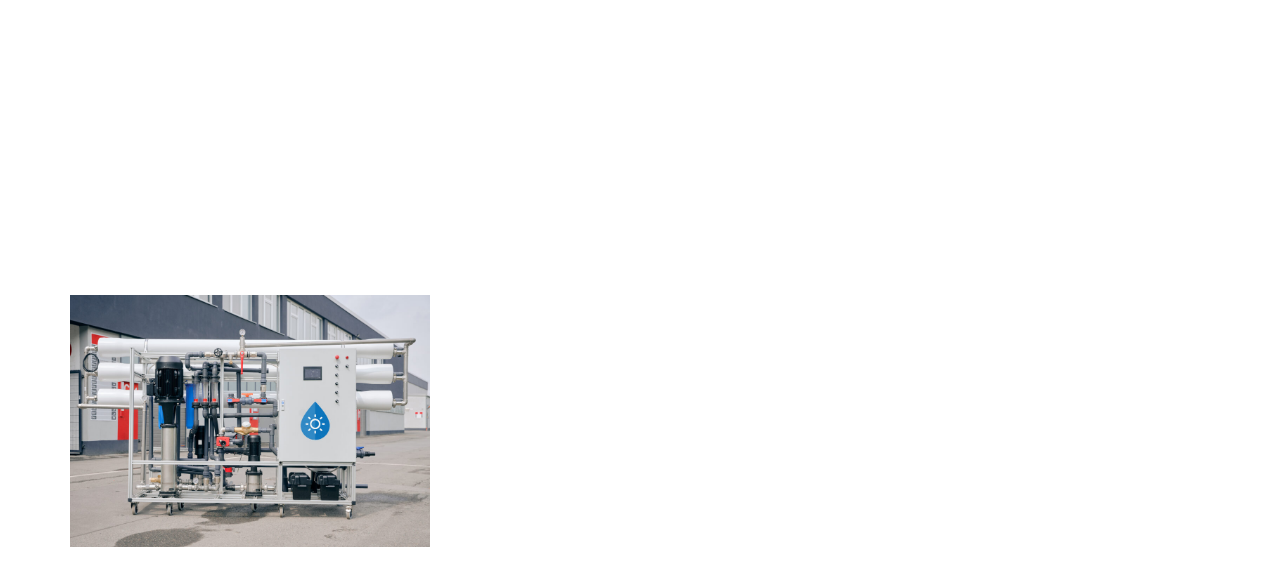

--- FILE ---
content_type: text/html; charset=UTF-8
request_url: https://peruenergia.com.pe/tag/boreal-ligth/
body_size: 59541
content:
<!doctype html>
<html lang="es">
<head>
<meta charset="UTF-8">
<meta name="viewport" content="width=device-width, initial-scale=1">
<link rel="profile" href="https://gmpg.org/xfn/11">
<meta name='robots' content='index, follow, max-image-preview:large, max-snippet:-1, max-video-preview:-1' />
<style>img:is([sizes="auto" i], [sizes^="auto," i]) { contain-intrinsic-size: 3000px 1500px }</style>
<!-- This site is optimized with the Yoast SEO plugin v26.7 - https://yoast.com/wordpress/plugins/seo/ -->
<title>boreal ligth archivos - Perú Energía</title>
<link rel="canonical" href="https://peruenergia.com.pe/tag/boreal-ligth/" />
<meta property="og:locale" content="es_ES" />
<meta property="og:type" content="article" />
<meta property="og:title" content="boreal ligth archivos - Perú Energía" />
<meta property="og:url" content="https://peruenergia.com.pe/tag/boreal-ligth/" />
<meta property="og:site_name" content="Perú Energía" />
<meta property="og:image" content="https://peruenergia.com.pe/wp-content/uploads/2024/04/PeruEnergiaPREVIEW.png" />
<meta property="og:image:width" content="1200" />
<meta property="og:image:height" content="630" />
<meta property="og:image:type" content="image/png" />
<meta name="twitter:card" content="summary_large_image" />
<script type="application/ld+json" class="yoast-schema-graph">{"@context":"https://schema.org","@graph":[{"@type":"CollectionPage","@id":"https://peruenergia.com.pe/tag/boreal-ligth/","url":"https://peruenergia.com.pe/tag/boreal-ligth/","name":"boreal ligth archivos - Perú Energía","isPartOf":{"@id":"https://peruenergia.com.pe/#website"},"primaryImageOfPage":{"@id":"https://peruenergia.com.pe/tag/boreal-ligth/#primaryimage"},"image":{"@id":"https://peruenergia.com.pe/tag/boreal-ligth/#primaryimage"},"thumbnailUrl":"https://peruenergia.com.pe/wp-content/uploads/2023/01/Boreal-Light-GmbH_023-1024x717-1.jpeg","breadcrumb":{"@id":"https://peruenergia.com.pe/tag/boreal-ligth/#breadcrumb"},"inLanguage":"es"},{"@type":"ImageObject","inLanguage":"es","@id":"https://peruenergia.com.pe/tag/boreal-ligth/#primaryimage","url":"https://peruenergia.com.pe/wp-content/uploads/2023/01/Boreal-Light-GmbH_023-1024x717-1.jpeg","contentUrl":"https://peruenergia.com.pe/wp-content/uploads/2023/01/Boreal-Light-GmbH_023-1024x717-1.jpeg","width":1024,"height":717},{"@type":"BreadcrumbList","@id":"https://peruenergia.com.pe/tag/boreal-ligth/#breadcrumb","itemListElement":[{"@type":"ListItem","position":1,"name":"Portada","item":"https://peruenergia.com.pe/"},{"@type":"ListItem","position":2,"name":"boreal ligth"}]},{"@type":"WebSite","@id":"https://peruenergia.com.pe/#website","url":"https://peruenergia.com.pe/","name":"Perú Energía","description":"","publisher":{"@id":"https://peruenergia.com.pe/#organization"},"potentialAction":[{"@type":"SearchAction","target":{"@type":"EntryPoint","urlTemplate":"https://peruenergia.com.pe/?s={search_term_string}"},"query-input":{"@type":"PropertyValueSpecification","valueRequired":true,"valueName":"search_term_string"}}],"inLanguage":"es"},{"@type":"Organization","@id":"https://peruenergia.com.pe/#organization","name":"Perú Energía","alternateName":"Prensa Grupo","url":"https://peruenergia.com.pe/","logo":{"@type":"ImageObject","inLanguage":"es","@id":"https://peruenergia.com.pe/#/schema/logo/image/","url":"https://peruenergia.com.pe/wp-content/uploads/2023/12/LOGOTIPO-PERU-ENERGIA.png","contentUrl":"https://peruenergia.com.pe/wp-content/uploads/2023/12/LOGOTIPO-PERU-ENERGIA.png","width":500,"height":500,"caption":"Perú Energía"},"image":{"@id":"https://peruenergia.com.pe/#/schema/logo/image/"},"sameAs":["https://www.facebook.com/PeruEnergia","https://www.instagram.com/peru.energia/","https://www.youtube.com/@PERUENERGIAConferencia","https://www.linkedin.com/company/per-energ-a/"]}]}</script>
<!-- / Yoast SEO plugin. -->
<link rel='dns-prefetch' href='//www.googletagmanager.com' />
<link rel="alternate" type="application/rss+xml" title="Perú Energía &raquo; Feed" href="https://peruenergia.com.pe/feed/" />
<link rel="alternate" type="application/rss+xml" title="Perú Energía &raquo; Feed de los comentarios" href="https://peruenergia.com.pe/comments/feed/" />
<link rel="alternate" type="application/rss+xml" title="Perú Energía &raquo; Etiqueta boreal ligth del feed" href="https://peruenergia.com.pe/tag/boreal-ligth/feed/" />
<script>
window._wpemojiSettings = {"baseUrl":"https:\/\/s.w.org\/images\/core\/emoji\/16.0.1\/72x72\/","ext":".png","svgUrl":"https:\/\/s.w.org\/images\/core\/emoji\/16.0.1\/svg\/","svgExt":".svg","source":{"concatemoji":"https:\/\/peruenergia.com.pe\/wp-includes\/js\/wp-emoji-release.min.js?ver=de0b32a0e1e1ac10459f317dfa2c8a1f"}};
/*! This file is auto-generated */
!function(s,n){var o,i,e;function c(e){try{var t={supportTests:e,timestamp:(new Date).valueOf()};sessionStorage.setItem(o,JSON.stringify(t))}catch(e){}}function p(e,t,n){e.clearRect(0,0,e.canvas.width,e.canvas.height),e.fillText(t,0,0);var t=new Uint32Array(e.getImageData(0,0,e.canvas.width,e.canvas.height).data),a=(e.clearRect(0,0,e.canvas.width,e.canvas.height),e.fillText(n,0,0),new Uint32Array(e.getImageData(0,0,e.canvas.width,e.canvas.height).data));return t.every(function(e,t){return e===a[t]})}function u(e,t){e.clearRect(0,0,e.canvas.width,e.canvas.height),e.fillText(t,0,0);for(var n=e.getImageData(16,16,1,1),a=0;a<n.data.length;a++)if(0!==n.data[a])return!1;return!0}function f(e,t,n,a){switch(t){case"flag":return n(e,"\ud83c\udff3\ufe0f\u200d\u26a7\ufe0f","\ud83c\udff3\ufe0f\u200b\u26a7\ufe0f")?!1:!n(e,"\ud83c\udde8\ud83c\uddf6","\ud83c\udde8\u200b\ud83c\uddf6")&&!n(e,"\ud83c\udff4\udb40\udc67\udb40\udc62\udb40\udc65\udb40\udc6e\udb40\udc67\udb40\udc7f","\ud83c\udff4\u200b\udb40\udc67\u200b\udb40\udc62\u200b\udb40\udc65\u200b\udb40\udc6e\u200b\udb40\udc67\u200b\udb40\udc7f");case"emoji":return!a(e,"\ud83e\udedf")}return!1}function g(e,t,n,a){var r="undefined"!=typeof WorkerGlobalScope&&self instanceof WorkerGlobalScope?new OffscreenCanvas(300,150):s.createElement("canvas"),o=r.getContext("2d",{willReadFrequently:!0}),i=(o.textBaseline="top",o.font="600 32px Arial",{});return e.forEach(function(e){i[e]=t(o,e,n,a)}),i}function t(e){var t=s.createElement("script");t.src=e,t.defer=!0,s.head.appendChild(t)}"undefined"!=typeof Promise&&(o="wpEmojiSettingsSupports",i=["flag","emoji"],n.supports={everything:!0,everythingExceptFlag:!0},e=new Promise(function(e){s.addEventListener("DOMContentLoaded",e,{once:!0})}),new Promise(function(t){var n=function(){try{var e=JSON.parse(sessionStorage.getItem(o));if("object"==typeof e&&"number"==typeof e.timestamp&&(new Date).valueOf()<e.timestamp+604800&&"object"==typeof e.supportTests)return e.supportTests}catch(e){}return null}();if(!n){if("undefined"!=typeof Worker&&"undefined"!=typeof OffscreenCanvas&&"undefined"!=typeof URL&&URL.createObjectURL&&"undefined"!=typeof Blob)try{var e="postMessage("+g.toString()+"("+[JSON.stringify(i),f.toString(),p.toString(),u.toString()].join(",")+"));",a=new Blob([e],{type:"text/javascript"}),r=new Worker(URL.createObjectURL(a),{name:"wpTestEmojiSupports"});return void(r.onmessage=function(e){c(n=e.data),r.terminate(),t(n)})}catch(e){}c(n=g(i,f,p,u))}t(n)}).then(function(e){for(var t in e)n.supports[t]=e[t],n.supports.everything=n.supports.everything&&n.supports[t],"flag"!==t&&(n.supports.everythingExceptFlag=n.supports.everythingExceptFlag&&n.supports[t]);n.supports.everythingExceptFlag=n.supports.everythingExceptFlag&&!n.supports.flag,n.DOMReady=!1,n.readyCallback=function(){n.DOMReady=!0}}).then(function(){return e}).then(function(){var e;n.supports.everything||(n.readyCallback(),(e=n.source||{}).concatemoji?t(e.concatemoji):e.wpemoji&&e.twemoji&&(t(e.twemoji),t(e.wpemoji)))}))}((window,document),window._wpemojiSettings);
</script>
<style id='wp-emoji-styles-inline-css'>
img.wp-smiley, img.emoji {
display: inline !important;
border: none !important;
box-shadow: none !important;
height: 1em !important;
width: 1em !important;
margin: 0 0.07em !important;
vertical-align: -0.1em !important;
background: none !important;
padding: 0 !important;
}
</style>
<link rel='stylesheet' id='wp-block-library-css' href='//peruenergia.com.pe/wp-content/cache/wpfc-minified/lyd4pr51/g0oxl.css' media='all' />
<style id='joinchat-button-style-inline-css'>
.wp-block-joinchat-button{border:none!important;text-align:center}.wp-block-joinchat-button figure{display:table;margin:0 auto;padding:0}.wp-block-joinchat-button figcaption{font:normal normal 400 .6em/2em var(--wp--preset--font-family--system-font,sans-serif);margin:0;padding:0}.wp-block-joinchat-button .joinchat-button__qr{background-color:#fff;border:6px solid #25d366;border-radius:30px;box-sizing:content-box;display:block;height:200px;margin:auto;overflow:hidden;padding:10px;width:200px}.wp-block-joinchat-button .joinchat-button__qr canvas,.wp-block-joinchat-button .joinchat-button__qr img{display:block;margin:auto}.wp-block-joinchat-button .joinchat-button__link{align-items:center;background-color:#25d366;border:6px solid #25d366;border-radius:30px;display:inline-flex;flex-flow:row nowrap;justify-content:center;line-height:1.25em;margin:0 auto;text-decoration:none}.wp-block-joinchat-button .joinchat-button__link:before{background:transparent var(--joinchat-ico) no-repeat center;background-size:100%;content:"";display:block;height:1.5em;margin:-.75em .75em -.75em 0;width:1.5em}.wp-block-joinchat-button figure+.joinchat-button__link{margin-top:10px}@media (orientation:landscape)and (min-height:481px),(orientation:portrait)and (min-width:481px){.wp-block-joinchat-button.joinchat-button--qr-only figure+.joinchat-button__link{display:none}}@media (max-width:480px),(orientation:landscape)and (max-height:480px){.wp-block-joinchat-button figure{display:none}}
</style>
<style id='global-styles-inline-css'>
:root{--wp--preset--aspect-ratio--square: 1;--wp--preset--aspect-ratio--4-3: 4/3;--wp--preset--aspect-ratio--3-4: 3/4;--wp--preset--aspect-ratio--3-2: 3/2;--wp--preset--aspect-ratio--2-3: 2/3;--wp--preset--aspect-ratio--16-9: 16/9;--wp--preset--aspect-ratio--9-16: 9/16;--wp--preset--color--black: #000000;--wp--preset--color--cyan-bluish-gray: #abb8c3;--wp--preset--color--white: #ffffff;--wp--preset--color--pale-pink: #f78da7;--wp--preset--color--vivid-red: #cf2e2e;--wp--preset--color--luminous-vivid-orange: #ff6900;--wp--preset--color--luminous-vivid-amber: #fcb900;--wp--preset--color--light-green-cyan: #7bdcb5;--wp--preset--color--vivid-green-cyan: #00d084;--wp--preset--color--pale-cyan-blue: #8ed1fc;--wp--preset--color--vivid-cyan-blue: #0693e3;--wp--preset--color--vivid-purple: #9b51e0;--wp--preset--gradient--vivid-cyan-blue-to-vivid-purple: linear-gradient(135deg,rgba(6,147,227,1) 0%,rgb(155,81,224) 100%);--wp--preset--gradient--light-green-cyan-to-vivid-green-cyan: linear-gradient(135deg,rgb(122,220,180) 0%,rgb(0,208,130) 100%);--wp--preset--gradient--luminous-vivid-amber-to-luminous-vivid-orange: linear-gradient(135deg,rgba(252,185,0,1) 0%,rgba(255,105,0,1) 100%);--wp--preset--gradient--luminous-vivid-orange-to-vivid-red: linear-gradient(135deg,rgba(255,105,0,1) 0%,rgb(207,46,46) 100%);--wp--preset--gradient--very-light-gray-to-cyan-bluish-gray: linear-gradient(135deg,rgb(238,238,238) 0%,rgb(169,184,195) 100%);--wp--preset--gradient--cool-to-warm-spectrum: linear-gradient(135deg,rgb(74,234,220) 0%,rgb(151,120,209) 20%,rgb(207,42,186) 40%,rgb(238,44,130) 60%,rgb(251,105,98) 80%,rgb(254,248,76) 100%);--wp--preset--gradient--blush-light-purple: linear-gradient(135deg,rgb(255,206,236) 0%,rgb(152,150,240) 100%);--wp--preset--gradient--blush-bordeaux: linear-gradient(135deg,rgb(254,205,165) 0%,rgb(254,45,45) 50%,rgb(107,0,62) 100%);--wp--preset--gradient--luminous-dusk: linear-gradient(135deg,rgb(255,203,112) 0%,rgb(199,81,192) 50%,rgb(65,88,208) 100%);--wp--preset--gradient--pale-ocean: linear-gradient(135deg,rgb(255,245,203) 0%,rgb(182,227,212) 50%,rgb(51,167,181) 100%);--wp--preset--gradient--electric-grass: linear-gradient(135deg,rgb(202,248,128) 0%,rgb(113,206,126) 100%);--wp--preset--gradient--midnight: linear-gradient(135deg,rgb(2,3,129) 0%,rgb(40,116,252) 100%);--wp--preset--font-size--small: 13px;--wp--preset--font-size--medium: 20px;--wp--preset--font-size--large: 36px;--wp--preset--font-size--x-large: 42px;--wp--preset--spacing--20: 0.44rem;--wp--preset--spacing--30: 0.67rem;--wp--preset--spacing--40: 1rem;--wp--preset--spacing--50: 1.5rem;--wp--preset--spacing--60: 2.25rem;--wp--preset--spacing--70: 3.38rem;--wp--preset--spacing--80: 5.06rem;--wp--preset--shadow--natural: 6px 6px 9px rgba(0, 0, 0, 0.2);--wp--preset--shadow--deep: 12px 12px 50px rgba(0, 0, 0, 0.4);--wp--preset--shadow--sharp: 6px 6px 0px rgba(0, 0, 0, 0.2);--wp--preset--shadow--outlined: 6px 6px 0px -3px rgba(255, 255, 255, 1), 6px 6px rgba(0, 0, 0, 1);--wp--preset--shadow--crisp: 6px 6px 0px rgba(0, 0, 0, 1);}:root { --wp--style--global--content-size: 800px;--wp--style--global--wide-size: 1200px; }:where(body) { margin: 0; }.wp-site-blocks > .alignleft { float: left; margin-right: 2em; }.wp-site-blocks > .alignright { float: right; margin-left: 2em; }.wp-site-blocks > .aligncenter { justify-content: center; margin-left: auto; margin-right: auto; }:where(.wp-site-blocks) > * { margin-block-start: 24px; margin-block-end: 0; }:where(.wp-site-blocks) > :first-child { margin-block-start: 0; }:where(.wp-site-blocks) > :last-child { margin-block-end: 0; }:root { --wp--style--block-gap: 24px; }:root :where(.is-layout-flow) > :first-child{margin-block-start: 0;}:root :where(.is-layout-flow) > :last-child{margin-block-end: 0;}:root :where(.is-layout-flow) > *{margin-block-start: 24px;margin-block-end: 0;}:root :where(.is-layout-constrained) > :first-child{margin-block-start: 0;}:root :where(.is-layout-constrained) > :last-child{margin-block-end: 0;}:root :where(.is-layout-constrained) > *{margin-block-start: 24px;margin-block-end: 0;}:root :where(.is-layout-flex){gap: 24px;}:root :where(.is-layout-grid){gap: 24px;}.is-layout-flow > .alignleft{float: left;margin-inline-start: 0;margin-inline-end: 2em;}.is-layout-flow > .alignright{float: right;margin-inline-start: 2em;margin-inline-end: 0;}.is-layout-flow > .aligncenter{margin-left: auto !important;margin-right: auto !important;}.is-layout-constrained > .alignleft{float: left;margin-inline-start: 0;margin-inline-end: 2em;}.is-layout-constrained > .alignright{float: right;margin-inline-start: 2em;margin-inline-end: 0;}.is-layout-constrained > .aligncenter{margin-left: auto !important;margin-right: auto !important;}.is-layout-constrained > :where(:not(.alignleft):not(.alignright):not(.alignfull)){max-width: var(--wp--style--global--content-size);margin-left: auto !important;margin-right: auto !important;}.is-layout-constrained > .alignwide{max-width: var(--wp--style--global--wide-size);}body .is-layout-flex{display: flex;}.is-layout-flex{flex-wrap: wrap;align-items: center;}.is-layout-flex > :is(*, div){margin: 0;}body .is-layout-grid{display: grid;}.is-layout-grid > :is(*, div){margin: 0;}body{padding-top: 0px;padding-right: 0px;padding-bottom: 0px;padding-left: 0px;}a:where(:not(.wp-element-button)){text-decoration: underline;}:root :where(.wp-element-button, .wp-block-button__link){background-color: #32373c;border-width: 0;color: #fff;font-family: inherit;font-size: inherit;line-height: inherit;padding: calc(0.667em + 2px) calc(1.333em + 2px);text-decoration: none;}.has-black-color{color: var(--wp--preset--color--black) !important;}.has-cyan-bluish-gray-color{color: var(--wp--preset--color--cyan-bluish-gray) !important;}.has-white-color{color: var(--wp--preset--color--white) !important;}.has-pale-pink-color{color: var(--wp--preset--color--pale-pink) !important;}.has-vivid-red-color{color: var(--wp--preset--color--vivid-red) !important;}.has-luminous-vivid-orange-color{color: var(--wp--preset--color--luminous-vivid-orange) !important;}.has-luminous-vivid-amber-color{color: var(--wp--preset--color--luminous-vivid-amber) !important;}.has-light-green-cyan-color{color: var(--wp--preset--color--light-green-cyan) !important;}.has-vivid-green-cyan-color{color: var(--wp--preset--color--vivid-green-cyan) !important;}.has-pale-cyan-blue-color{color: var(--wp--preset--color--pale-cyan-blue) !important;}.has-vivid-cyan-blue-color{color: var(--wp--preset--color--vivid-cyan-blue) !important;}.has-vivid-purple-color{color: var(--wp--preset--color--vivid-purple) !important;}.has-black-background-color{background-color: var(--wp--preset--color--black) !important;}.has-cyan-bluish-gray-background-color{background-color: var(--wp--preset--color--cyan-bluish-gray) !important;}.has-white-background-color{background-color: var(--wp--preset--color--white) !important;}.has-pale-pink-background-color{background-color: var(--wp--preset--color--pale-pink) !important;}.has-vivid-red-background-color{background-color: var(--wp--preset--color--vivid-red) !important;}.has-luminous-vivid-orange-background-color{background-color: var(--wp--preset--color--luminous-vivid-orange) !important;}.has-luminous-vivid-amber-background-color{background-color: var(--wp--preset--color--luminous-vivid-amber) !important;}.has-light-green-cyan-background-color{background-color: var(--wp--preset--color--light-green-cyan) !important;}.has-vivid-green-cyan-background-color{background-color: var(--wp--preset--color--vivid-green-cyan) !important;}.has-pale-cyan-blue-background-color{background-color: var(--wp--preset--color--pale-cyan-blue) !important;}.has-vivid-cyan-blue-background-color{background-color: var(--wp--preset--color--vivid-cyan-blue) !important;}.has-vivid-purple-background-color{background-color: var(--wp--preset--color--vivid-purple) !important;}.has-black-border-color{border-color: var(--wp--preset--color--black) !important;}.has-cyan-bluish-gray-border-color{border-color: var(--wp--preset--color--cyan-bluish-gray) !important;}.has-white-border-color{border-color: var(--wp--preset--color--white) !important;}.has-pale-pink-border-color{border-color: var(--wp--preset--color--pale-pink) !important;}.has-vivid-red-border-color{border-color: var(--wp--preset--color--vivid-red) !important;}.has-luminous-vivid-orange-border-color{border-color: var(--wp--preset--color--luminous-vivid-orange) !important;}.has-luminous-vivid-amber-border-color{border-color: var(--wp--preset--color--luminous-vivid-amber) !important;}.has-light-green-cyan-border-color{border-color: var(--wp--preset--color--light-green-cyan) !important;}.has-vivid-green-cyan-border-color{border-color: var(--wp--preset--color--vivid-green-cyan) !important;}.has-pale-cyan-blue-border-color{border-color: var(--wp--preset--color--pale-cyan-blue) !important;}.has-vivid-cyan-blue-border-color{border-color: var(--wp--preset--color--vivid-cyan-blue) !important;}.has-vivid-purple-border-color{border-color: var(--wp--preset--color--vivid-purple) !important;}.has-vivid-cyan-blue-to-vivid-purple-gradient-background{background: var(--wp--preset--gradient--vivid-cyan-blue-to-vivid-purple) !important;}.has-light-green-cyan-to-vivid-green-cyan-gradient-background{background: var(--wp--preset--gradient--light-green-cyan-to-vivid-green-cyan) !important;}.has-luminous-vivid-amber-to-luminous-vivid-orange-gradient-background{background: var(--wp--preset--gradient--luminous-vivid-amber-to-luminous-vivid-orange) !important;}.has-luminous-vivid-orange-to-vivid-red-gradient-background{background: var(--wp--preset--gradient--luminous-vivid-orange-to-vivid-red) !important;}.has-very-light-gray-to-cyan-bluish-gray-gradient-background{background: var(--wp--preset--gradient--very-light-gray-to-cyan-bluish-gray) !important;}.has-cool-to-warm-spectrum-gradient-background{background: var(--wp--preset--gradient--cool-to-warm-spectrum) !important;}.has-blush-light-purple-gradient-background{background: var(--wp--preset--gradient--blush-light-purple) !important;}.has-blush-bordeaux-gradient-background{background: var(--wp--preset--gradient--blush-bordeaux) !important;}.has-luminous-dusk-gradient-background{background: var(--wp--preset--gradient--luminous-dusk) !important;}.has-pale-ocean-gradient-background{background: var(--wp--preset--gradient--pale-ocean) !important;}.has-electric-grass-gradient-background{background: var(--wp--preset--gradient--electric-grass) !important;}.has-midnight-gradient-background{background: var(--wp--preset--gradient--midnight) !important;}.has-small-font-size{font-size: var(--wp--preset--font-size--small) !important;}.has-medium-font-size{font-size: var(--wp--preset--font-size--medium) !important;}.has-large-font-size{font-size: var(--wp--preset--font-size--large) !important;}.has-x-large-font-size{font-size: var(--wp--preset--font-size--x-large) !important;}
:root :where(.wp-block-pullquote){font-size: 1.5em;line-height: 1.6;}
</style>
<link rel='stylesheet' id='hello-elementor-css' href='//peruenergia.com.pe/wp-content/cache/wpfc-minified/qjs5ca4h/g0ouo.css' media='all' />
<link rel='stylesheet' id='hello-elementor-theme-style-css' href='//peruenergia.com.pe/wp-content/cache/wpfc-minified/frjmbnml/g0ouo.css' media='all' />
<link rel='stylesheet' id='hello-elementor-header-footer-css' href='//peruenergia.com.pe/wp-content/cache/wpfc-minified/de7onlrh/g0ouo.css' media='all' />
<link rel='stylesheet' id='elementor-frontend-css' href='//peruenergia.com.pe/wp-content/cache/wpfc-minified/dvaqvmu1/g0ouo.css' media='all' />
<link rel='stylesheet' id='elementor-post-7-css' href='https://peruenergia.com.pe/wp-content/uploads/elementor/css/post-7.css?ver=1768584511' media='all' />
<link rel='stylesheet' id='widget-image-css' href='//peruenergia.com.pe/wp-content/cache/wpfc-minified/7z3vnxd0/g0ouo.css' media='all' />
<link rel='stylesheet' id='widget-nav-menu-css' href='//peruenergia.com.pe/wp-content/cache/wpfc-minified/f3jrlyxb/g0ouo.css' media='all' />
<link rel='stylesheet' id='widget-social-icons-css' href='//peruenergia.com.pe/wp-content/cache/wpfc-minified/m7w1woi6/g0ouo.css' media='all' />
<link rel='stylesheet' id='e-apple-webkit-css' href='//peruenergia.com.pe/wp-content/cache/wpfc-minified/mjj7cugm/g0ouo.css' media='all' />
<link rel='stylesheet' id='widget-heading-css' href='//peruenergia.com.pe/wp-content/cache/wpfc-minified/jnf7ehs0/g0ouo.css' media='all' />
<link rel='stylesheet' id='widget-icon-list-css' href='//peruenergia.com.pe/wp-content/cache/wpfc-minified/duatfhg9/g0ouo.css' media='all' />
<link rel='stylesheet' id='widget-posts-css' href='//peruenergia.com.pe/wp-content/cache/wpfc-minified/qsh8h3bm/g0p7x.css' media='all' />
<link rel='stylesheet' id='elementor-pro-css' href='//peruenergia.com.pe/wp-content/cache/wpfc-minified/ftc2vng0/g0ouo.css' media='all' />
<link rel='stylesheet' id='elementor-post-19-css' href='https://peruenergia.com.pe/wp-content/uploads/elementor/css/post-19.css?ver=1768584512' media='all' />
<link rel='stylesheet' id='elementor-post-26-css' href='https://peruenergia.com.pe/wp-content/uploads/elementor/css/post-26.css?ver=1768584512' media='all' />
<link rel='stylesheet' id='elementor-post-8939-css' href='https://peruenergia.com.pe/wp-content/uploads/elementor/css/post-8939.css?ver=1768584612' media='all' />
<link rel='stylesheet' id='elementor-gf-local-hindsiliguri-css' href='//peruenergia.com.pe/wp-content/cache/wpfc-minified/lkbig6co/g0ouo.css' media='all' />
<link rel='stylesheet' id='elementor-gf-local-bebasneue-css' href='//peruenergia.com.pe/wp-content/cache/wpfc-minified/jo7yhp1a/g0ouo.css' media='all' />
<script src="https://peruenergia.com.pe/wp-includes/js/jquery/jquery.min.js?ver=3.7.1" id="jquery-core-js"></script>
<script src="https://peruenergia.com.pe/wp-includes/js/jquery/jquery-migrate.min.js?ver=3.4.1" id="jquery-migrate-js"></script>
<!-- Fragmento de código de la etiqueta de Google (gtag.js) añadida por Site Kit -->
<!-- Fragmento de código de Google Analytics añadido por Site Kit -->
<script src="https://www.googletagmanager.com/gtag/js?id=GT-T94FR55T" id="google_gtagjs-js" async></script>
<script id="google_gtagjs-js-after">
window.dataLayer = window.dataLayer || [];function gtag(){dataLayer.push(arguments);}
gtag("set","linker",{"domains":["peruenergia.com.pe"]});
gtag("js", new Date());
gtag("set", "developer_id.dZTNiMT", true);
gtag("config", "GT-T94FR55T");
</script>
<link rel="https://api.w.org/" href="https://peruenergia.com.pe/wp-json/" /><link rel="alternate" title="JSON" type="application/json" href="https://peruenergia.com.pe/wp-json/wp/v2/tags/564" /><link rel="EditURI" type="application/rsd+xml" title="RSD" href="https://peruenergia.com.pe/xmlrpc.php?rsd" />
<meta name="generator" content="Site Kit by Google 1.170.0" /><meta name="generator" content="Elementor 3.31.5; features: e_font_icon_svg, additional_custom_breakpoints, e_element_cache; settings: css_print_method-external, google_font-enabled, font_display-swap">
<style>
.e-con.e-parent:nth-of-type(n+4):not(.e-lazyloaded):not(.e-no-lazyload),
.e-con.e-parent:nth-of-type(n+4):not(.e-lazyloaded):not(.e-no-lazyload) * {
background-image: none !important;
}
@media screen and (max-height: 1024px) {
.e-con.e-parent:nth-of-type(n+3):not(.e-lazyloaded):not(.e-no-lazyload),
.e-con.e-parent:nth-of-type(n+3):not(.e-lazyloaded):not(.e-no-lazyload) * {
background-image: none !important;
}
}
@media screen and (max-height: 640px) {
.e-con.e-parent:nth-of-type(n+2):not(.e-lazyloaded):not(.e-no-lazyload),
.e-con.e-parent:nth-of-type(n+2):not(.e-lazyloaded):not(.e-no-lazyload) * {
background-image: none !important;
}
}
</style>
<link rel="icon" href="https://peruenergia.com.pe/wp-content/uploads/2023/12/cropped-LOGOTIPO-PERU-ENERGIA-32x32.png" sizes="32x32" />
<link rel="icon" href="https://peruenergia.com.pe/wp-content/uploads/2023/12/cropped-LOGOTIPO-PERU-ENERGIA-192x192.png" sizes="192x192" />
<link rel="apple-touch-icon" href="https://peruenergia.com.pe/wp-content/uploads/2023/12/cropped-LOGOTIPO-PERU-ENERGIA-180x180.png" />
<meta name="msapplication-TileImage" content="https://peruenergia.com.pe/wp-content/uploads/2023/12/cropped-LOGOTIPO-PERU-ENERGIA-270x270.png" />
</head>
<body class="archive tag tag-boreal-ligth tag-564 wp-embed-responsive wp-theme-hello-elementor hello-elementor-default elementor-default elementor-template-full-width elementor-kit-7 elementor-page-8939">
<a class="skip-link screen-reader-text" href="#content">Ir al contenido</a>
<div data-elementor-type="header" data-elementor-id="19" class="elementor elementor-19 elementor-location-header" data-elementor-post-type="elementor_library">
<div class="elementor-element elementor-element-b87318e e-flex e-con-boxed e-con e-parent" data-id="b87318e" data-element_type="container" data-settings="{&quot;background_background&quot;:&quot;classic&quot;}">
<div class="e-con-inner">
<div class="elementor-element elementor-element-1ed8f4a e-con-full e-flex e-con e-child" data-id="1ed8f4a" data-element_type="container">
<div class="elementor-element elementor-element-3261212 elementor-widget elementor-widget-image" data-id="3261212" data-element_type="widget" data-widget_type="image.default">
<div class="elementor-widget-container">
<a href="/">
<img fetchpriority="high" width="1000" height="420" src="https://peruenergia.com.pe/wp-content/uploads/2023/12/LOGOTIPO-PERU-ENERGIA.svg" class="attachment-full size-full wp-image-198" alt="" />								</a>
</div>
</div>
</div>
<div class="elementor-element elementor-element-e99f098 e-con-full e-flex e-con e-child" data-id="e99f098" data-element_type="container">
<div class="elementor-element elementor-element-11b1e99 elementor-nav-menu__align-end elementor-nav-menu--stretch elementor-nav-menu__text-align-center elementor-nav-menu--dropdown-tablet elementor-nav-menu--toggle elementor-nav-menu--burger elementor-widget elementor-widget-nav-menu" data-id="11b1e99" data-element_type="widget" data-settings="{&quot;full_width&quot;:&quot;stretch&quot;,&quot;layout&quot;:&quot;horizontal&quot;,&quot;submenu_icon&quot;:{&quot;value&quot;:&quot;&lt;svg class=\&quot;e-font-icon-svg e-fas-caret-down\&quot; viewBox=\&quot;0 0 320 512\&quot; xmlns=\&quot;http:\/\/www.w3.org\/2000\/svg\&quot;&gt;&lt;path d=\&quot;M31.3 192h257.3c17.8 0 26.7 21.5 14.1 34.1L174.1 354.8c-7.8 7.8-20.5 7.8-28.3 0L17.2 226.1C4.6 213.5 13.5 192 31.3 192z\&quot;&gt;&lt;\/path&gt;&lt;\/svg&gt;&quot;,&quot;library&quot;:&quot;fa-solid&quot;},&quot;toggle&quot;:&quot;burger&quot;}" data-widget_type="nav-menu.default">
<div class="elementor-widget-container">
<nav aria-label="Menú" class="elementor-nav-menu--main elementor-nav-menu__container elementor-nav-menu--layout-horizontal e--pointer-underline e--animation-fade">
<ul id="menu-1-11b1e99" class="elementor-nav-menu"><li class="menu-item menu-item-type-post_type menu-item-object-page menu-item-83"><a href="https://peruenergia.com.pe/comite/" class="elementor-item">Comité</a></li>
<li class="menu-item menu-item-type-post_type menu-item-object-page menu-item-94"><a href="https://peruenergia.com.pe/programa/" class="elementor-item">Programa</a></li>
<li class="menu-item menu-item-type-custom menu-item-object-custom menu-item-has-children menu-item-121"><a href="#" class="elementor-item elementor-item-anchor">Inversión</a>
<ul class="sub-menu elementor-nav-menu--dropdown">
<li class="menu-item menu-item-type-post_type menu-item-object-page menu-item-122"><a href="https://peruenergia.com.pe/auspicio/" class="elementor-sub-item">Auspicio</a></li>
<li class="menu-item menu-item-type-post_type menu-item-object-page menu-item-123"><a href="https://peruenergia.com.pe/exhibicion/" class="elementor-sub-item">Exhibición</a></li>
</ul>
</li>
<li class="menu-item menu-item-type-post_type menu-item-object-page menu-item-1202"><a href="https://peruenergia.com.pe/energizate/" class="elementor-item">ENERGÍZATE</a></li>
<li class="menu-item menu-item-type-post_type menu-item-object-page menu-item-21359"><a href="https://peruenergia.com.pe/smart-energy-summit/" class="elementor-item">SMART ENERGY SUMMIT</a></li>
<li class="menu-item menu-item-type-custom menu-item-object-custom menu-item-has-children menu-item-132"><a href="#" class="elementor-item elementor-item-anchor">Eventos Regionales</a>
<ul class="sub-menu elementor-nav-menu--dropdown">
<li class="menu-item menu-item-type-post_type menu-item-object-page menu-item-139"><a target="_blank" href="https://peruenergia.com.pe/pe-sur-arequipa/" class="elementor-sub-item">PERÚ ENERGÍA Sur Arequipa</a></li>
<li class="menu-item menu-item-type-post_type menu-item-object-page menu-item-17556"><a href="https://peruenergia.com.pe/pe-sur-cusco/" class="elementor-sub-item">PERÚ ENERGÍA Sur Cusco</a></li>
<li class="menu-item menu-item-type-post_type menu-item-object-page menu-item-140"><a target="_blank" href="https://peruenergia.com.pe/pe-norte/" class="elementor-sub-item">PERÚ ENERGÍA Norte</a></li>
</ul>
</li>
<li class="menu-item menu-item-type-post_type menu-item-object-page menu-item-131"><a href="https://peruenergia.com.pe/actualidad/" class="elementor-item">Actualidad</a></li>
</ul>			</nav>
<div class="elementor-menu-toggle" role="button" tabindex="0" aria-label="Alternar menú" aria-expanded="false">
<svg aria-hidden="true" role="presentation" class="elementor-menu-toggle__icon--open e-font-icon-svg e-eicon-menu-bar" viewBox="0 0 1000 1000" xmlns="http://www.w3.org/2000/svg"><path d="M104 333H896C929 333 958 304 958 271S929 208 896 208H104C71 208 42 237 42 271S71 333 104 333ZM104 583H896C929 583 958 554 958 521S929 458 896 458H104C71 458 42 487 42 521S71 583 104 583ZM104 833H896C929 833 958 804 958 771S929 708 896 708H104C71 708 42 737 42 771S71 833 104 833Z"></path></svg><svg aria-hidden="true" role="presentation" class="elementor-menu-toggle__icon--close e-font-icon-svg e-eicon-close" viewBox="0 0 1000 1000" xmlns="http://www.w3.org/2000/svg"><path d="M742 167L500 408 258 167C246 154 233 150 217 150 196 150 179 158 167 167 154 179 150 196 150 212 150 229 154 242 171 254L408 500 167 742C138 771 138 800 167 829 196 858 225 858 254 829L496 587 738 829C750 842 767 846 783 846 800 846 817 842 829 829 842 817 846 804 846 783 846 767 842 750 829 737L588 500 833 258C863 229 863 200 833 171 804 137 775 137 742 167Z"></path></svg>			<span class="elementor-screen-only">Menú</span>
</div>
<nav class="elementor-nav-menu--dropdown elementor-nav-menu__container" aria-hidden="true">
<ul id="menu-2-11b1e99" class="elementor-nav-menu"><li class="menu-item menu-item-type-post_type menu-item-object-page menu-item-83"><a href="https://peruenergia.com.pe/comite/" class="elementor-item" tabindex="-1">Comité</a></li>
<li class="menu-item menu-item-type-post_type menu-item-object-page menu-item-94"><a href="https://peruenergia.com.pe/programa/" class="elementor-item" tabindex="-1">Programa</a></li>
<li class="menu-item menu-item-type-custom menu-item-object-custom menu-item-has-children menu-item-121"><a href="#" class="elementor-item elementor-item-anchor" tabindex="-1">Inversión</a>
<ul class="sub-menu elementor-nav-menu--dropdown">
<li class="menu-item menu-item-type-post_type menu-item-object-page menu-item-122"><a href="https://peruenergia.com.pe/auspicio/" class="elementor-sub-item" tabindex="-1">Auspicio</a></li>
<li class="menu-item menu-item-type-post_type menu-item-object-page menu-item-123"><a href="https://peruenergia.com.pe/exhibicion/" class="elementor-sub-item" tabindex="-1">Exhibición</a></li>
</ul>
</li>
<li class="menu-item menu-item-type-post_type menu-item-object-page menu-item-1202"><a href="https://peruenergia.com.pe/energizate/" class="elementor-item" tabindex="-1">ENERGÍZATE</a></li>
<li class="menu-item menu-item-type-post_type menu-item-object-page menu-item-21359"><a href="https://peruenergia.com.pe/smart-energy-summit/" class="elementor-item" tabindex="-1">SMART ENERGY SUMMIT</a></li>
<li class="menu-item menu-item-type-custom menu-item-object-custom menu-item-has-children menu-item-132"><a href="#" class="elementor-item elementor-item-anchor" tabindex="-1">Eventos Regionales</a>
<ul class="sub-menu elementor-nav-menu--dropdown">
<li class="menu-item menu-item-type-post_type menu-item-object-page menu-item-139"><a target="_blank" href="https://peruenergia.com.pe/pe-sur-arequipa/" class="elementor-sub-item" tabindex="-1">PERÚ ENERGÍA Sur Arequipa</a></li>
<li class="menu-item menu-item-type-post_type menu-item-object-page menu-item-17556"><a href="https://peruenergia.com.pe/pe-sur-cusco/" class="elementor-sub-item" tabindex="-1">PERÚ ENERGÍA Sur Cusco</a></li>
<li class="menu-item menu-item-type-post_type menu-item-object-page menu-item-140"><a target="_blank" href="https://peruenergia.com.pe/pe-norte/" class="elementor-sub-item" tabindex="-1">PERÚ ENERGÍA Norte</a></li>
</ul>
</li>
<li class="menu-item menu-item-type-post_type menu-item-object-page menu-item-131"><a href="https://peruenergia.com.pe/actualidad/" class="elementor-item" tabindex="-1">Actualidad</a></li>
</ul>			</nav>
</div>
</div>
</div>
</div>
</div>
</div>
<div data-elementor-type="archive" data-elementor-id="8939" class="elementor elementor-8939 elementor-location-archive" data-elementor-post-type="elementor_library">
<div class="elementor-element elementor-element-fc232de e-flex e-con-boxed e-con e-parent" data-id="fc232de" data-element_type="container" data-settings="{&quot;background_background&quot;:&quot;classic&quot;}">
<div class="e-con-inner">
<div class="elementor-element elementor-element-a6e0ea9 e-con-full e-flex e-con e-child" data-id="a6e0ea9" data-element_type="container">
<div class="elementor-element elementor-element-b0a6cd9 elementor-widget elementor-widget-theme-archive-title elementor-page-title elementor-widget-heading" data-id="b0a6cd9" data-element_type="widget" data-widget_type="theme-archive-title.default">
<div class="elementor-widget-container">
<h1 class="elementor-heading-title elementor-size-default">Etiqueta: boreal ligth</h1>				</div>
</div>
</div>
</div>
</div>
<div class="elementor-element elementor-element-f2cb121 e-flex e-con-boxed e-con e-parent" data-id="f2cb121" data-element_type="container">
<div class="e-con-inner">
<div class="elementor-element elementor-element-fce07aa elementor-grid-3 elementor-grid-tablet-2 elementor-grid-mobile-1 elementor-posts--thumbnail-top elementor-widget elementor-widget-archive-posts" data-id="fce07aa" data-element_type="widget" data-settings="{&quot;archive_classic_columns&quot;:&quot;3&quot;,&quot;archive_classic_columns_tablet&quot;:&quot;2&quot;,&quot;archive_classic_columns_mobile&quot;:&quot;1&quot;,&quot;archive_classic_row_gap&quot;:{&quot;unit&quot;:&quot;px&quot;,&quot;size&quot;:35,&quot;sizes&quot;:[]},&quot;archive_classic_row_gap_tablet&quot;:{&quot;unit&quot;:&quot;px&quot;,&quot;size&quot;:&quot;&quot;,&quot;sizes&quot;:[]},&quot;archive_classic_row_gap_mobile&quot;:{&quot;unit&quot;:&quot;px&quot;,&quot;size&quot;:&quot;&quot;,&quot;sizes&quot;:[]},&quot;pagination_type&quot;:&quot;numbers&quot;}" data-widget_type="archive-posts.archive_classic">
<div class="elementor-widget-container">
<div class="elementor-posts-container elementor-posts elementor-posts--skin-classic elementor-grid">
<article class="elementor-post elementor-grid-item post-8227 post type-post status-publish format-standard has-post-thumbnail hentry category-sin-categoria tag-boreal-ligth tag-energia-solar">
<a class="elementor-post__thumbnail__link" href="https://peruenergia.com.pe/tecnologia-de-desalinizacion-de-agua-con-energia-solar-para-aplicaciones-aisladas-de-la-red/" tabindex="-1" >
<div class="elementor-post__thumbnail"><img width="1024" height="717" src="https://peruenergia.com.pe/wp-content/uploads/2023/01/Boreal-Light-GmbH_023-1024x717-1.jpeg" class="attachment-full size-full wp-image-4234" alt="" /></div>
</a>
<div class="elementor-post__text">
<h3 class="elementor-post__title">
<a href="https://peruenergia.com.pe/tecnologia-de-desalinizacion-de-agua-con-energia-solar-para-aplicaciones-aisladas-de-la-red/" >
Tecnología de desalinización de agua con energía solar para aplicaciones aisladas de la red			</a>
</h3>
<div class="elementor-post__meta-data">
<span class="elementor-post-date">
enero 20, 2023		</span>
<span class="elementor-post-avatar">
No hay comentarios		</span>
</div>
<div class="elementor-post__excerpt">
</div>
<a class="elementor-post__read-more" href="https://peruenergia.com.pe/tecnologia-de-desalinizacion-de-agua-con-energia-solar-para-aplicaciones-aisladas-de-la-red/" aria-label="Más información sobre Tecnología de desalinización de agua con energía solar para aplicaciones aisladas de la red" tabindex="-1" >
Leer más »		</a>
</div>
</article>
</div>
</div>
</div>
</div>
</div>
</div>
		<div data-elementor-type="footer" data-elementor-id="26" class="elementor elementor-26 elementor-location-footer" data-elementor-post-type="elementor_library">
<div class="elementor-element elementor-element-ec610f8 e-flex e-con-boxed e-con e-parent" data-id="ec610f8" data-element_type="container" data-settings="{&quot;background_background&quot;:&quot;classic&quot;}">
<div class="e-con-inner">
<div class="elementor-element elementor-element-ca82a15 e-con-full e-flex e-con e-child" data-id="ca82a15" data-element_type="container">
<div class="elementor-element elementor-element-61daf88 elementor-widget elementor-widget-image" data-id="61daf88" data-element_type="widget" data-widget_type="image.default">
<div class="elementor-widget-container">
<a href="/">
<img width="1754" height="1241" src="https://peruenergia.com.pe/wp-content/uploads/2023/12/Logos.png" class="attachment-full size-full wp-image-16223" alt="" srcset="https://peruenergia.com.pe/wp-content/uploads/2023/12/Logos.png 1754w, https://peruenergia.com.pe/wp-content/uploads/2023/12/Logos-300x212.png 300w, https://peruenergia.com.pe/wp-content/uploads/2023/12/Logos-1024x725.png 1024w, https://peruenergia.com.pe/wp-content/uploads/2023/12/Logos-768x543.png 768w, https://peruenergia.com.pe/wp-content/uploads/2023/12/Logos-1536x1087.png 1536w" sizes="(max-width: 1754px) 100vw, 1754px" />								</a>
</div>
</div>
<div class="elementor-element elementor-element-c09328d elementor-shape-circle elementor-grid-0 e-grid-align-center elementor-widget elementor-widget-social-icons" data-id="c09328d" data-element_type="widget" data-widget_type="social-icons.default">
<div class="elementor-widget-container">
<div class="elementor-social-icons-wrapper elementor-grid" role="list">
<span class="elementor-grid-item" role="listitem">
<a class="elementor-icon elementor-social-icon elementor-social-icon-facebook elementor-repeater-item-b116dc2" href="https://www.facebook.com/PeruEnergia" target="_blank">
<span class="elementor-screen-only">Facebook</span>
<svg class="e-font-icon-svg e-fab-facebook" viewBox="0 0 512 512" xmlns="http://www.w3.org/2000/svg"><path d="M504 256C504 119 393 8 256 8S8 119 8 256c0 123.78 90.69 226.38 209.25 245V327.69h-63V256h63v-54.64c0-62.15 37-96.48 93.67-96.48 27.14 0 55.52 4.84 55.52 4.84v61h-31.28c-30.8 0-40.41 19.12-40.41 38.73V256h68.78l-11 71.69h-57.78V501C413.31 482.38 504 379.78 504 256z"></path></svg>					</a>
</span>
<span class="elementor-grid-item" role="listitem">
<a class="elementor-icon elementor-social-icon elementor-social-icon-instagram elementor-repeater-item-8adf780" href="https://www.instagram.com/peru.energia/" target="_blank">
<span class="elementor-screen-only">Instagram</span>
<svg class="e-font-icon-svg e-fab-instagram" viewBox="0 0 448 512" xmlns="http://www.w3.org/2000/svg"><path d="M224.1 141c-63.6 0-114.9 51.3-114.9 114.9s51.3 114.9 114.9 114.9S339 319.5 339 255.9 287.7 141 224.1 141zm0 189.6c-41.1 0-74.7-33.5-74.7-74.7s33.5-74.7 74.7-74.7 74.7 33.5 74.7 74.7-33.6 74.7-74.7 74.7zm146.4-194.3c0 14.9-12 26.8-26.8 26.8-14.9 0-26.8-12-26.8-26.8s12-26.8 26.8-26.8 26.8 12 26.8 26.8zm76.1 27.2c-1.7-35.9-9.9-67.7-36.2-93.9-26.2-26.2-58-34.4-93.9-36.2-37-2.1-147.9-2.1-184.9 0-35.8 1.7-67.6 9.9-93.9 36.1s-34.4 58-36.2 93.9c-2.1 37-2.1 147.9 0 184.9 1.7 35.9 9.9 67.7 36.2 93.9s58 34.4 93.9 36.2c37 2.1 147.9 2.1 184.9 0 35.9-1.7 67.7-9.9 93.9-36.2 26.2-26.2 34.4-58 36.2-93.9 2.1-37 2.1-147.8 0-184.8zM398.8 388c-7.8 19.6-22.9 34.7-42.6 42.6-29.5 11.7-99.5 9-132.1 9s-102.7 2.6-132.1-9c-19.6-7.8-34.7-22.9-42.6-42.6-11.7-29.5-9-99.5-9-132.1s-2.6-102.7 9-132.1c7.8-19.6 22.9-34.7 42.6-42.6 29.5-11.7 99.5-9 132.1-9s102.7-2.6 132.1 9c19.6 7.8 34.7 22.9 42.6 42.6 11.7 29.5 9 99.5 9 132.1s2.7 102.7-9 132.1z"></path></svg>					</a>
</span>
<span class="elementor-grid-item" role="listitem">
<a class="elementor-icon elementor-social-icon elementor-social-icon-youtube elementor-repeater-item-e6b0c45" href="https://www.youtube.com/@PERUENERGIAConferencia" target="_blank">
<span class="elementor-screen-only">Youtube</span>
<svg class="e-font-icon-svg e-fab-youtube" viewBox="0 0 576 512" xmlns="http://www.w3.org/2000/svg"><path d="M549.655 124.083c-6.281-23.65-24.787-42.276-48.284-48.597C458.781 64 288 64 288 64S117.22 64 74.629 75.486c-23.497 6.322-42.003 24.947-48.284 48.597-11.412 42.867-11.412 132.305-11.412 132.305s0 89.438 11.412 132.305c6.281 23.65 24.787 41.5 48.284 47.821C117.22 448 288 448 288 448s170.78 0 213.371-11.486c23.497-6.321 42.003-24.171 48.284-47.821 11.412-42.867 11.412-132.305 11.412-132.305s0-89.438-11.412-132.305zm-317.51 213.508V175.185l142.739 81.205-142.739 81.201z"></path></svg>					</a>
</span>
<span class="elementor-grid-item" role="listitem">
<a class="elementor-icon elementor-social-icon elementor-social-icon-linkedin elementor-repeater-item-6d7512b" href="https://www.linkedin.com/company/75889329/admin/feed/posts/" target="_blank">
<span class="elementor-screen-only">Linkedin</span>
<svg class="e-font-icon-svg e-fab-linkedin" viewBox="0 0 448 512" xmlns="http://www.w3.org/2000/svg"><path d="M416 32H31.9C14.3 32 0 46.5 0 64.3v383.4C0 465.5 14.3 480 31.9 480H416c17.6 0 32-14.5 32-32.3V64.3c0-17.8-14.4-32.3-32-32.3zM135.4 416H69V202.2h66.5V416zm-33.2-243c-21.3 0-38.5-17.3-38.5-38.5S80.9 96 102.2 96c21.2 0 38.5 17.3 38.5 38.5 0 21.3-17.2 38.5-38.5 38.5zm282.1 243h-66.4V312c0-24.8-.5-56.7-34.5-56.7-34.6 0-39.9 27-39.9 54.9V416h-66.4V202.2h63.7v29.2h.9c8.9-16.8 30.6-34.5 62.9-34.5 67.2 0 79.7 44.3 79.7 101.9V416z"></path></svg>					</a>
</span>
</div>
</div>
</div>
</div>
<div class="elementor-element elementor-element-3e44f73 e-con-full e-flex e-con e-child" data-id="3e44f73" data-element_type="container">
<div class="elementor-element elementor-element-d3758e5 elementor-widget elementor-widget-heading" data-id="d3758e5" data-element_type="widget" data-widget_type="heading.default">
<div class="elementor-widget-container">
<h4 class="elementor-heading-title elementor-size-default">Otros</h4>				</div>
</div>
<div class="elementor-element elementor-element-5e48556 elementor-icon-list--layout-traditional elementor-list-item-link-full_width elementor-widget elementor-widget-icon-list" data-id="5e48556" data-element_type="widget" data-widget_type="icon-list.default">
<div class="elementor-widget-container">
<ul class="elementor-icon-list-items">
<li class="elementor-icon-list-item">
<a href="/libro">
<span class="elementor-icon-list-text">Libro de Reclamaciones</span>
</a>
</li>
<li class="elementor-icon-list-item">
<a href="/wp-content/uploads/2024/01/Terminos-y-Condiciones-de-Uso.pdf" target="_blank">
<span class="elementor-icon-list-text">Términos y Condiciones de Inscripción</span>
</a>
</li>
<li class="elementor-icon-list-item">
<a href="/sur">
<span class="elementor-icon-list-text">PERÚ ENERGÍA Sur</span>
</a>
</li>
<li class="elementor-icon-list-item">
<a href="/norte">
<span class="elementor-icon-list-text">PERÚ ENERGÍA Norte</span>
</a>
</li>
<li class="elementor-icon-list-item">
<a href="/prensa-grupo">
<span class="elementor-icon-list-text">Prensa Grupo</span>
</a>
</li>
<li class="elementor-icon-list-item">
<a href="/wp-content/uploads/2024/01/POLITICA-DE-DATOS-PG-1.pdf" target="_blank">
<span class="elementor-icon-list-text">Política de Protección de Datos</span>
</a>
</li>
</ul>
</div>
</div>
</div>
<div class="elementor-element elementor-element-a0dcce5 e-con-full e-flex e-con e-child" data-id="a0dcce5" data-element_type="container">
<div class="elementor-element elementor-element-7a5ca30 elementor-widget elementor-widget-heading" data-id="7a5ca30" data-element_type="widget" data-widget_type="heading.default">
<div class="elementor-widget-container">
<h4 class="elementor-heading-title elementor-size-default">Contacto</h4>				</div>
</div>
<div class="elementor-element elementor-element-283dc3e elementor-icon-list--layout-traditional elementor-list-item-link-full_width elementor-widget elementor-widget-icon-list" data-id="283dc3e" data-element_type="widget" data-widget_type="icon-list.default">
<div class="elementor-widget-container">
<ul class="elementor-icon-list-items">
<li class="elementor-icon-list-item">
<span class="elementor-icon-list-text">Móvil: (+51) 948-467-519</span>
</li>
<li class="elementor-icon-list-item">
<span class="elementor-icon-list-text">Info@prensagrupo.com</span>
</li>
<li class="elementor-icon-list-item">
<span class="elementor-icon-list-text">peruenergia@prensagrupo.com</span>
</li>
<li class="elementor-icon-list-item">
<span class="elementor-icon-list-text">Av. José Pardo 223, Of. 22, Miraflores</span>
</li>
</ul>
</div>
</div>
</div>
</div>
</div>
</div>
<script type="speculationrules">
{"prefetch":[{"source":"document","where":{"and":[{"href_matches":"\/*"},{"not":{"href_matches":["\/wp-*.php","\/wp-admin\/*","\/wp-content\/uploads\/*","\/wp-content\/*","\/wp-content\/plugins\/*","\/wp-content\/themes\/hello-elementor\/*","\/*\\?(.+)"]}},{"not":{"selector_matches":"a[rel~=\"nofollow\"]"}},{"not":{"selector_matches":".no-prefetch, .no-prefetch a"}}]},"eagerness":"conservative"}]}
</script>
<div class="joinchat joinchat--right" data-settings='{"telephone":"51948467519","mobile_only":false,"button_delay":3,"whatsapp_web":false,"qr":false,"message_views":2,"message_delay":10,"message_badge":false,"message_send":"","message_hash":"ef2a7bb3"}' hidden aria-hidden="false">
<div class="joinchat__button" role="button" tabindex="0" aria-label="Abrir chat">
</div>
<div class="joinchat__chatbox" role="dialog" aria-labelledby="joinchat__label" aria-modal="true">
<div class="joinchat__header">
<div id="joinchat__label">
<a href="https://join.chat/es/powered/?site=Per%C3%BA%20Energ%C3%ADa&#038;url=https%3A%2F%2Fperuenergia.com.pe%2Ftag%2Fboreal-ligth" rel="nofollow noopener" target="_blank">
Powered by <svg width="81" height="18" viewbox="0 0 1424 318"><title>Joinchat</title><path d="m171 7 6 2 3 3v5l-1 8a947 947 0 0 0-2 56v53l1 24v31c0 22-6 43-18 63-11 19-27 35-48 48s-44 18-69 18c-14 0-24-3-32-8-7-6-11-13-11-23a26 26 0 0 1 26-27c7 0 13 2 19 6l12 12 1 1a97 97 0 0 0 10 13c4 4 7 6 10 6 4 0 7-2 10-6l6-23v-1c2-12 3-28 3-48V76l-1-3-3-1h-1l-11-2c-2-1-3-3-3-7s1-6 3-7a434 434 0 0 0 90-49zm1205 43c4 0 6 1 6 3l3 36a1888 1888 0 0 0 34 0h1l3 2 1 8-1 8-3 1h-35v62c0 14 2 23 5 28 3 6 9 8 16 8l5-1 3-1c2 0 3 1 5 3s3 4 2 6c-4 10-11 19-22 27-10 8-22 12-36 12-16 0-28-5-37-15l-8-13v1h-1c-17 17-33 26-47 26-18 0-31-13-39-39-5 12-12 22-21 29s-19 10-31 10c-11 0-21-4-29-13-7-8-11-18-11-30 0-10 2-17 5-23s9-11 17-15c13-7 35-14 67-21h1v-11c0-11-2-19-5-26-4-6-8-9-14-9-3 0-5 1-5 4v1l-2 15c-2 11-6 19-11 24-6 6-14 8-23 8-5 0-9-1-13-4-3-3-5-8-5-13 0-11 9-22 26-33s38-17 60-17c41 0 62 15 62 46v58l1 11 2 8 2 3h4l5-3 1-1-1-13v-88l-3-2-12-1c-1 0-2-3-2-7s1-6 2-6c16-4 29-9 40-15 10-6 20-15 31-25 1-2 4-3 7-3zM290 88c28 0 50 7 67 22 17 14 25 34 25 58 0 26-9 46-27 61s-42 22-71 22c-28 0-50-7-67-22a73 73 0 0 1-25-58c0-26 9-46 27-61s42-22 71-22zm588 0c19 0 34 4 45 12 11 9 17 18 17 29 0 6-3 11-7 15s-10 6-17 6c-13 0-24-8-33-25-5-11-10-18-13-21s-6-5-9-5c-8 0-11 6-11 17a128 128 0 0 0 32 81c8 8 16 12 25 12 8 0 16-3 24-10 1-1 3 0 6 2 2 2 3 3 3 5-5 12-15 23-29 32s-30 13-48 13c-24 0-43-7-58-22a78 78 0 0 1-22-58c0-25 9-45 27-60s41-23 68-23zm-402-3 5 2 3 3-1 10a785 785 0 0 0-2 53v76c1 3 2 4 4 4l11 3 11-3c3 0 4-1 4-4v-82l-1-2-3-2-11-1-2-6c0-4 1-6 2-6a364 364 0 0 0 77-44l5 2 3 3v12a393 393 0 0 0-1 21c5-10 12-18 22-25 9-8 21-11 34-11 16 0 29 5 38 14 10 9 14 22 14 39v88c0 3 2 4 4 4l11 3c1 0 2 2 2 6 0 5-1 7-2 7h-1a932 932 0 0 1-49-2 462 462 0 0 0-48 2c-2 0-3-2-3-7 0-3 1-6 3-6l8-3 3-1 1-3v-62c0-14-2-24-6-29-4-6-12-9-22-9l-7 1v99l1 3 3 1 8 3h1l2 6c0 5-1 7-3 7a783 783 0 0 1-47-2 512 512 0 0 0-51 2h-1a895 895 0 0 1-49-2 500 500 0 0 0-50 2c-1 0-2-2-2-7 0-4 1-6 2-6l11-3c2 0 3-1 4-4v-82l-1-3-3-1-11-2c-1 0-2-2-2-6l2-6a380 380 0 0 0 80-44zm539-75 5 2 3 3-1 9a758 758 0 0 0-2 55v42h1c5-9 12-16 21-22 9-7 20-10 32-10 16 0 29 5 38 14 10 9 14 22 14 39v88c0 2 2 3 4 4l11 2c1 0 2 2 2 7 0 4-1 6-2 6h-1a937 937 0 0 1-49-2 466 466 0 0 0-48 2c-2 0-3-2-3-6s1-7 3-7l8-2 3-2 1-3v-61c0-14-2-24-6-29-4-6-12-9-22-9l-7 1v99l1 2 3 2 8 2h1c1 1 2 3 2 7s-1 6-3 6a788 788 0 0 1-47-2 517 517 0 0 0-51 2c-1 0-2-2-2-6 0-5 1-7 2-7l11-2c3-1 4-2 4-5V71l-1-3-3-1-11-2c-1 0-2-2-2-6l2-6a387 387 0 0 0 81-43zm-743 90c-8 0-12 7-12 20a266 266 0 0 0 33 116c3 3 6 4 9 4 8 0 12-6 12-20 0-17-4-38-11-65-8-27-15-44-22-50-3-4-6-5-9-5zm939 65c-6 0-9 4-9 13 0 8 2 16 7 22 5 7 10 10 15 10l6-2v-22c0-6-2-11-7-15-4-4-8-6-12-6zM451 0c10 0 18 3 25 10s10 16 10 26a35 35 0 0 1-35 36c-11 0-19-4-26-10-7-7-10-16-10-26s3-19 10-26 15-10 26-10zm297 249c9 0 16-3 22-8 6-6 9-12 9-20s-3-15-9-21-13-8-22-8-16 3-22 8-9 12-9 21 3 14 9 20 13 8 22 8z"/></svg>
</a>
</div>
<div class="joinchat__close" role="button" tabindex="0" aria-label="Cerrar"></div>
</div>
<div class="joinchat__scroll">
<div class="joinchat__content">
<div class="joinchat__chat"><div class="joinchat__bubble">Hola, soy Iris 👋<br>¿En qué podemos ayudarte?</div></div>
<div class="joinchat__open" role="button" tabindex="0">
<div class="joinchat__open__text">Abrir chat</div>
<svg class="joinchat__open__icon" width="60" height="60" viewbox="0 0 400 400">
<path class="joinchat__pa" d="M168.83 200.504H79.218L33.04 44.284a1 1 0 0 1 1.386-1.188L365.083 199.04a1 1 0 0 1 .003 1.808L34.432 357.903a1 1 0 0 1-1.388-1.187l29.42-99.427"/>
<path class="joinchat__pb" d="M318.087 318.087c-52.982 52.982-132.708 62.922-195.725 29.82l-80.449 10.18 10.358-80.112C18.956 214.905 28.836 134.99 81.913 81.913c65.218-65.217 170.956-65.217 236.174 0 42.661 42.661 57.416 102.661 44.265 157.316"/>
</svg>
</div>
</div>
</div>
</div>
</div>
<script>
const lazyloadRunObserver = () => {
const lazyloadBackgrounds = document.querySelectorAll( `.e-con.e-parent:not(.e-lazyloaded)` );
const lazyloadBackgroundObserver = new IntersectionObserver( ( entries ) => {
entries.forEach( ( entry ) => {
if ( entry.isIntersecting ) {
let lazyloadBackground = entry.target;
if( lazyloadBackground ) {
lazyloadBackground.classList.add( 'e-lazyloaded' );
}
lazyloadBackgroundObserver.unobserve( entry.target );
}
});
}, { rootMargin: '200px 0px 200px 0px' } );
lazyloadBackgrounds.forEach( ( lazyloadBackground ) => {
lazyloadBackgroundObserver.observe( lazyloadBackground );
} );
};
const events = [
'DOMContentLoaded',
'elementor/lazyload/observe',
];
events.forEach( ( event ) => {
document.addEventListener( event, lazyloadRunObserver );
} );
</script>
<link rel='stylesheet' id='joinchat-css' href='//peruenergia.com.pe/wp-content/cache/wpfc-minified/l08hyb81/g0ouo.css' media='all' />
<script src="https://peruenergia.com.pe/wp-content/themes/hello-elementor/assets/js/hello-frontend.js?ver=3.4.5" id="hello-theme-frontend-js"></script>
<script src="https://peruenergia.com.pe/wp-content/plugins/elementor/assets/js/webpack.runtime.min.js?ver=3.31.5" id="elementor-webpack-runtime-js"></script>
<script src="https://peruenergia.com.pe/wp-content/plugins/elementor/assets/js/frontend-modules.min.js?ver=3.31.5" id="elementor-frontend-modules-js"></script>
<script src="https://peruenergia.com.pe/wp-includes/js/jquery/ui/core.min.js?ver=1.13.3" id="jquery-ui-core-js"></script>
<script id="elementor-frontend-js-before">
var elementorFrontendConfig = {"environmentMode":{"edit":false,"wpPreview":false,"isScriptDebug":false},"i18n":{"shareOnFacebook":"Compartir en Facebook","shareOnTwitter":"Compartir en Twitter","pinIt":"Pinear","download":"Descargar","downloadImage":"Descargar imagen","fullscreen":"Pantalla completa","zoom":"Zoom","share":"Compartir","playVideo":"Reproducir v\u00eddeo","previous":"Anterior","next":"Siguiente","close":"Cerrar","a11yCarouselPrevSlideMessage":"Diapositiva anterior","a11yCarouselNextSlideMessage":"Diapositiva siguiente","a11yCarouselFirstSlideMessage":"Esta es la primera diapositiva","a11yCarouselLastSlideMessage":"Esta es la \u00faltima diapositiva","a11yCarouselPaginationBulletMessage":"Ir a la diapositiva"},"is_rtl":false,"breakpoints":{"xs":0,"sm":480,"md":768,"lg":1025,"xl":1440,"xxl":1600},"responsive":{"breakpoints":{"mobile":{"label":"M\u00f3vil vertical","value":767,"default_value":767,"direction":"max","is_enabled":true},"mobile_extra":{"label":"M\u00f3vil horizontal","value":880,"default_value":880,"direction":"max","is_enabled":false},"tablet":{"label":"Tableta vertical","value":1024,"default_value":1024,"direction":"max","is_enabled":true},"tablet_extra":{"label":"Tableta horizontal","value":1200,"default_value":1200,"direction":"max","is_enabled":false},"laptop":{"label":"Port\u00e1til","value":1366,"default_value":1366,"direction":"max","is_enabled":false},"widescreen":{"label":"Pantalla grande","value":2400,"default_value":2400,"direction":"min","is_enabled":false}},"hasCustomBreakpoints":false},"version":"3.31.5","is_static":false,"experimentalFeatures":{"e_font_icon_svg":true,"additional_custom_breakpoints":true,"container":true,"theme_builder_v2":true,"hello-theme-header-footer":true,"nested-elements":true,"e_element_cache":true,"home_screen":true,"global_classes_should_enforce_capabilities":true,"e_variables":true,"cloud-library":true,"e_opt_in_v4_page":true,"display-conditions":true,"form-submissions":true},"urls":{"assets":"https:\/\/peruenergia.com.pe\/wp-content\/plugins\/elementor\/assets\/","ajaxurl":"https:\/\/peruenergia.com.pe\/wp-admin\/admin-ajax.php","uploadUrl":"https:\/\/peruenergia.com.pe\/wp-content\/uploads"},"nonces":{"floatingButtonsClickTracking":"0280767981"},"swiperClass":"swiper","settings":{"editorPreferences":[]},"kit":{"active_breakpoints":["viewport_mobile","viewport_tablet"],"global_image_lightbox":"yes","lightbox_enable_counter":"yes","lightbox_enable_fullscreen":"yes","lightbox_enable_zoom":"yes","lightbox_enable_share":"yes","lightbox_title_src":"title","lightbox_description_src":"description","hello_header_logo_type":"title","hello_header_menu_layout":"horizontal","hello_footer_logo_type":"logo"},"post":{"id":0,"title":"boreal ligth archivos - Per\u00fa Energ\u00eda","excerpt":""}};
</script>
<script src="https://peruenergia.com.pe/wp-content/plugins/elementor/assets/js/frontend.min.js?ver=3.31.5" id="elementor-frontend-js"></script>
<script src="https://peruenergia.com.pe/wp-content/plugins/elementor-pro/assets/lib/smartmenus/jquery.smartmenus.min.js?ver=1.2.1" id="smartmenus-js"></script>
<script src="https://peruenergia.com.pe/wp-includes/js/imagesloaded.min.js?ver=5.0.0" id="imagesloaded-js"></script>
<script src="https://peruenergia.com.pe/wp-content/plugins/creame-whatsapp-me/public/js/joinchat.min.js?ver=6.0.10" id="joinchat-js" defer data-wp-strategy="defer"></script>
<script src="https://peruenergia.com.pe/wp-content/plugins/elementor-pro/assets/js/webpack-pro.runtime.min.js?ver=3.24.3" id="elementor-pro-webpack-runtime-js"></script>
<script src="https://peruenergia.com.pe/wp-includes/js/dist/hooks.min.js?ver=4d63a3d491d11ffd8ac6" id="wp-hooks-js"></script>
<script src="https://peruenergia.com.pe/wp-includes/js/dist/i18n.min.js?ver=5e580eb46a90c2b997e6" id="wp-i18n-js"></script>
<script id="wp-i18n-js-after">
wp.i18n.setLocaleData( { 'text direction\u0004ltr': [ 'ltr' ] } );
</script>
<script id="elementor-pro-frontend-js-before">
var ElementorProFrontendConfig = {"ajaxurl":"https:\/\/peruenergia.com.pe\/wp-admin\/admin-ajax.php","nonce":"0ccac91a7a","urls":{"assets":"https:\/\/peruenergia.com.pe\/wp-content\/plugins\/elementor-pro\/assets\/","rest":"https:\/\/peruenergia.com.pe\/wp-json\/"},"settings":{"lazy_load_background_images":true},"shareButtonsNetworks":{"facebook":{"title":"Facebook","has_counter":true},"twitter":{"title":"Twitter"},"linkedin":{"title":"LinkedIn","has_counter":true},"pinterest":{"title":"Pinterest","has_counter":true},"reddit":{"title":"Reddit","has_counter":true},"vk":{"title":"VK","has_counter":true},"odnoklassniki":{"title":"OK","has_counter":true},"tumblr":{"title":"Tumblr"},"digg":{"title":"Digg"},"skype":{"title":"Skype"},"stumbleupon":{"title":"StumbleUpon","has_counter":true},"mix":{"title":"Mix"},"telegram":{"title":"Telegram"},"pocket":{"title":"Pocket","has_counter":true},"xing":{"title":"XING","has_counter":true},"whatsapp":{"title":"WhatsApp"},"email":{"title":"Email"},"print":{"title":"Print"},"x-twitter":{"title":"X"},"threads":{"title":"Threads"}},"facebook_sdk":{"lang":"es_ES","app_id":""},"lottie":{"defaultAnimationUrl":"https:\/\/peruenergia.com.pe\/wp-content\/plugins\/elementor-pro\/modules\/lottie\/assets\/animations\/default.json"}};
</script>
<script src="https://peruenergia.com.pe/wp-content/plugins/elementor-pro/assets/js/frontend.min.js?ver=3.24.3" id="elementor-pro-frontend-js"></script>
<script src="https://peruenergia.com.pe/wp-content/plugins/elementor-pro/assets/js/elements-handlers.min.js?ver=3.24.3" id="pro-elements-handlers-js"></script>
</body>
</html><!-- WP Fastest Cache file was created in 0.299 seconds, on January 17, 2026 @ 2:17 am -->

--- FILE ---
content_type: text/css
request_url: https://peruenergia.com.pe/wp-content/uploads/elementor/css/post-7.css?ver=1768584511
body_size: 2270
content:
.elementor-kit-7{--e-global-color-primary:#E21F1B;--e-global-color-secondary:#C1C1C1;--e-global-color-text:#212121;--e-global-color-accent:#9E1312;--e-global-color-d59fdec:#FFFFFF;--e-global-color-4b7164c:#000000;--e-global-color-6f1a3b7:#F2F2F2;--e-global-color-46cdd43:#F96500;--e-global-color-585fbe5:#FFC200;--e-global-color-5afb95b:#3546E5;--e-global-color-d75aa1f:#373DAA;--e-global-color-1294333:#2D2E6E;--e-global-color-bf307ef:#239EE2;--e-global-typography-primary-font-family:"Hind Siliguri";--e-global-typography-primary-font-weight:600;--e-global-typography-secondary-font-family:"Hind Siliguri";--e-global-typography-secondary-font-weight:400;--e-global-typography-text-font-family:"Hind Siliguri";--e-global-typography-text-font-weight:400;--e-global-typography-accent-font-family:"Hind Siliguri";--e-global-typography-accent-font-weight:500;--e-global-typography-50a6715-font-family:"Bebas Neue";font-family:"Hind Siliguri", Sans-serif;}.elementor-kit-7 e-page-transition{background-color:#FFBC7D;}.elementor-kit-7 a{font-family:"Hind Siliguri", Sans-serif;}.elementor-kit-7 h1{font-family:"Hind Siliguri", Sans-serif;}.elementor-kit-7 h2{font-family:"Hind Siliguri", Sans-serif;}.elementor-kit-7 h3{font-family:"Hind Siliguri", Sans-serif;}.elementor-kit-7 h4{font-family:"Hind Siliguri", Sans-serif;}.elementor-kit-7 h5{font-family:"Hind Siliguri", Sans-serif;}.elementor-kit-7 h6{font-family:"Hind Siliguri", Sans-serif;}.elementor-section.elementor-section-boxed > .elementor-container{max-width:1140px;}.e-con{--container-max-width:1140px;}.elementor-widget:not(:last-child){margin-block-end:20px;}.elementor-element{--widgets-spacing:20px 20px;--widgets-spacing-row:20px;--widgets-spacing-column:20px;}{}h1.entry-title{display:var(--page-title-display);}.site-header .site-branding{flex-direction:column;align-items:stretch;}.site-header{padding-inline-end:0px;padding-inline-start:0px;}.site-footer .site-branding{flex-direction:column;align-items:stretch;}@media(max-width:1024px){.elementor-section.elementor-section-boxed > .elementor-container{max-width:1024px;}.e-con{--container-max-width:1024px;}}@media(max-width:767px){.elementor-section.elementor-section-boxed > .elementor-container{max-width:767px;}.e-con{--container-max-width:767px;}}

--- FILE ---
content_type: text/css
request_url: https://peruenergia.com.pe/wp-content/uploads/elementor/css/post-26.css?ver=1768584512
body_size: 9135
content:
.elementor-26 .elementor-element.elementor-element-ec610f8{--display:flex;--flex-direction:row;--container-widget-width:initial;--container-widget-height:100%;--container-widget-flex-grow:1;--container-widget-align-self:stretch;--flex-wrap-mobile:wrap;--gap:0px 0px;--row-gap:0px;--column-gap:0px;--margin-top:0px;--margin-bottom:0px;--margin-left:0px;--margin-right:0px;--padding-top:50px;--padding-bottom:50px;--padding-left:0px;--padding-right:0px;}.elementor-26 .elementor-element.elementor-element-ec610f8:not(.elementor-motion-effects-element-type-background), .elementor-26 .elementor-element.elementor-element-ec610f8 > .elementor-motion-effects-container > .elementor-motion-effects-layer{background-color:#191919;}.elementor-26 .elementor-element.elementor-element-ca82a15{--display:flex;--flex-direction:column;--container-widget-width:100%;--container-widget-height:initial;--container-widget-flex-grow:0;--container-widget-align-self:initial;--flex-wrap-mobile:wrap;--justify-content:center;--margin-top:0px;--margin-bottom:0px;--margin-left:0px;--margin-right:0px;--padding-top:0px;--padding-bottom:0px;--padding-left:0px;--padding-right:0px;}.elementor-26 .elementor-element.elementor-element-ca82a15.e-con{--flex-grow:0;--flex-shrink:0;}.elementor-widget-image .widget-image-caption{color:var( --e-global-color-text );font-family:var( --e-global-typography-text-font-family ), Sans-serif;font-weight:var( --e-global-typography-text-font-weight );}.elementor-26 .elementor-element.elementor-element-61daf88 > .elementor-widget-container{margin:0px 0px 0px 0px;padding:0px 0px 0px 0px;}.elementor-26 .elementor-element.elementor-element-61daf88.elementor-element{--align-self:center;}.elementor-26 .elementor-element.elementor-element-61daf88 img{width:280px;}.elementor-26 .elementor-element.elementor-element-c09328d{--grid-template-columns:repeat(0, auto);--icon-size:16px;--grid-column-gap:15px;--grid-row-gap:0px;}.elementor-26 .elementor-element.elementor-element-c09328d .elementor-widget-container{text-align:center;}.elementor-26 .elementor-element.elementor-element-c09328d > .elementor-widget-container{margin:0px 0px 0px 0px;padding:0px 0px 0px 0px;}.elementor-26 .elementor-element.elementor-element-c09328d .elementor-social-icon{background-color:var( --e-global-color-primary );}.elementor-26 .elementor-element.elementor-element-c09328d .elementor-social-icon i{color:var( --e-global-color-d59fdec );}.elementor-26 .elementor-element.elementor-element-c09328d .elementor-social-icon svg{fill:var( --e-global-color-d59fdec );}.elementor-26 .elementor-element.elementor-element-3e44f73{--display:flex;--flex-direction:column;--container-widget-width:100%;--container-widget-height:initial;--container-widget-flex-grow:0;--container-widget-align-self:initial;--flex-wrap-mobile:wrap;--padding-top:0px;--padding-bottom:0px;--padding-left:100px;--padding-right:0px;}.elementor-26 .elementor-element.elementor-element-3e44f73.e-con{--flex-grow:0;--flex-shrink:0;}.elementor-widget-heading .elementor-heading-title{font-family:var( --e-global-typography-primary-font-family ), Sans-serif;font-weight:var( --e-global-typography-primary-font-weight );color:var( --e-global-color-primary );}.elementor-26 .elementor-element.elementor-element-d3758e5 > .elementor-widget-container{margin:0px 0px 0px 0px;}.elementor-26 .elementor-element.elementor-element-d3758e5 .elementor-heading-title{font-family:"Hind Siliguri", Sans-serif;font-weight:600;color:var( --e-global-color-primary );}.elementor-widget-icon-list .elementor-icon-list-item:not(:last-child):after{border-color:var( --e-global-color-text );}.elementor-widget-icon-list .elementor-icon-list-icon i{color:var( --e-global-color-primary );}.elementor-widget-icon-list .elementor-icon-list-icon svg{fill:var( --e-global-color-primary );}.elementor-widget-icon-list .elementor-icon-list-item > .elementor-icon-list-text, .elementor-widget-icon-list .elementor-icon-list-item > a{font-family:var( --e-global-typography-text-font-family ), Sans-serif;font-weight:var( --e-global-typography-text-font-weight );}.elementor-widget-icon-list .elementor-icon-list-text{color:var( --e-global-color-secondary );}.elementor-26 .elementor-element.elementor-element-5e48556 > .elementor-widget-container{margin:0px 0px 0px 0px;}.elementor-26 .elementor-element.elementor-element-5e48556 .elementor-icon-list-items:not(.elementor-inline-items) .elementor-icon-list-item:not(:last-child){padding-block-end:calc(5px/2);}.elementor-26 .elementor-element.elementor-element-5e48556 .elementor-icon-list-items:not(.elementor-inline-items) .elementor-icon-list-item:not(:first-child){margin-block-start:calc(5px/2);}.elementor-26 .elementor-element.elementor-element-5e48556 .elementor-icon-list-items.elementor-inline-items .elementor-icon-list-item{margin-inline:calc(5px/2);}.elementor-26 .elementor-element.elementor-element-5e48556 .elementor-icon-list-items.elementor-inline-items{margin-inline:calc(-5px/2);}.elementor-26 .elementor-element.elementor-element-5e48556 .elementor-icon-list-items.elementor-inline-items .elementor-icon-list-item:after{inset-inline-end:calc(-5px/2);}.elementor-26 .elementor-element.elementor-element-5e48556 .elementor-icon-list-icon i{transition:color 0.3s;}.elementor-26 .elementor-element.elementor-element-5e48556 .elementor-icon-list-icon svg{transition:fill 0.3s;}.elementor-26 .elementor-element.elementor-element-5e48556{--e-icon-list-icon-size:14px;--icon-vertical-offset:0px;}.elementor-26 .elementor-element.elementor-element-5e48556 .elementor-icon-list-item > .elementor-icon-list-text, .elementor-26 .elementor-element.elementor-element-5e48556 .elementor-icon-list-item > a{font-family:"Hind Siliguri", Sans-serif;font-weight:400;}.elementor-26 .elementor-element.elementor-element-5e48556 .elementor-icon-list-text{color:var( --e-global-color-d59fdec );transition:color 0.3s;}.elementor-26 .elementor-element.elementor-element-a0dcce5{--display:flex;--flex-direction:column;--container-widget-width:100%;--container-widget-height:initial;--container-widget-flex-grow:0;--container-widget-align-self:initial;--flex-wrap-mobile:wrap;--margin-top:0px;--margin-bottom:0px;--margin-left:0px;--margin-right:0px;--padding-top:0px;--padding-bottom:0px;--padding-left:0px;--padding-right:0px;}.elementor-26 .elementor-element.elementor-element-7a5ca30 > .elementor-widget-container{margin:0px 0px 0px 0px;}.elementor-26 .elementor-element.elementor-element-7a5ca30 .elementor-heading-title{font-family:"Hind Siliguri", Sans-serif;font-weight:600;color:var( --e-global-color-primary );}.elementor-26 .elementor-element.elementor-element-283dc3e > .elementor-widget-container{margin:0px 0px 0px 0px;}.elementor-26 .elementor-element.elementor-element-283dc3e .elementor-icon-list-items:not(.elementor-inline-items) .elementor-icon-list-item:not(:last-child){padding-block-end:calc(5px/2);}.elementor-26 .elementor-element.elementor-element-283dc3e .elementor-icon-list-items:not(.elementor-inline-items) .elementor-icon-list-item:not(:first-child){margin-block-start:calc(5px/2);}.elementor-26 .elementor-element.elementor-element-283dc3e .elementor-icon-list-items.elementor-inline-items .elementor-icon-list-item{margin-inline:calc(5px/2);}.elementor-26 .elementor-element.elementor-element-283dc3e .elementor-icon-list-items.elementor-inline-items{margin-inline:calc(-5px/2);}.elementor-26 .elementor-element.elementor-element-283dc3e .elementor-icon-list-items.elementor-inline-items .elementor-icon-list-item:after{inset-inline-end:calc(-5px/2);}.elementor-26 .elementor-element.elementor-element-283dc3e .elementor-icon-list-icon i{color:#E21F1B;transition:color 0.3s;}.elementor-26 .elementor-element.elementor-element-283dc3e .elementor-icon-list-icon svg{fill:#E21F1B;transition:fill 0.3s;}.elementor-26 .elementor-element.elementor-element-283dc3e{--e-icon-list-icon-size:14px;--icon-vertical-offset:0px;}.elementor-26 .elementor-element.elementor-element-283dc3e .elementor-icon-list-text{color:var( --e-global-color-d59fdec );transition:color 0.3s;}@media(min-width:768px){.elementor-26 .elementor-element.elementor-element-ca82a15{--width:25%;}.elementor-26 .elementor-element.elementor-element-3e44f73{--width:41.068%;}.elementor-26 .elementor-element.elementor-element-a0dcce5{--width:50%;}}@media(max-width:767px){.elementor-26 .elementor-element.elementor-element-ec610f8{--padding-top:50px;--padding-bottom:50px;--padding-left:20px;--padding-right:20px;}.elementor-26 .elementor-element.elementor-element-ca82a15{--margin-top:0px;--margin-bottom:0px;--margin-left:0px;--margin-right:0px;--padding-top:0px;--padding-bottom:50px;--padding-left:0px;--padding-right:0px;}.elementor-26 .elementor-element.elementor-element-61daf88 > .elementor-widget-container{margin:0px 0px 0px 0px;padding:0px 0px 0px 0px;}.elementor-26 .elementor-element.elementor-element-61daf88.elementor-element{--align-self:center;}.elementor-26 .elementor-element.elementor-element-61daf88 img{width:250px;}.elementor-26 .elementor-element.elementor-element-3e44f73{--padding-top:0px;--padding-bottom:50px;--padding-left:0px;--padding-right:0px;}}